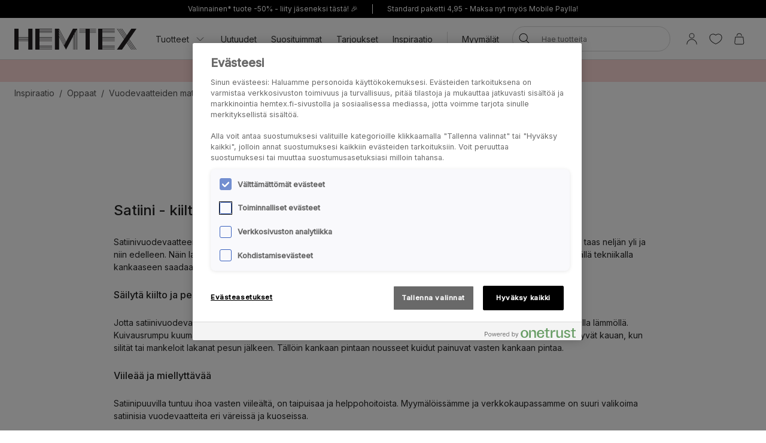

--- FILE ---
content_type: text/css
request_url: https://www.hemtex.fi/assets/browser.bundle.89db993657016c95bdb6.css
body_size: 1734
content:
{
  /*!
 * Bootstrap Reboot v4.3.1 (https://getbootstrap.com/)
 * Copyright 2011-2019 The Bootstrap Authors
 * Copyright 2011-2019 Twitter, Inc.
 * Licensed under MIT (https://github.com/twbs/bootstrap/blob/master/LICENSE)
 * Forked from Normalize.css, licensed MIT (https://github.com/necolas/normalize.css/blob/master/LICENSE.md)
 */}*,:after,:before{box-sizing:border-box}html{font-family:sans-serif;line-height:1.15;-webkit-text-size-adjust:100%;-webkit-tap-highlight-color:rgba(0,0,0,0)}article,aside,figcaption,figure,footer,header,hgroup,main,nav,section{display:block}body{margin:0;font-family:Inter,sans-serif;font-size:1rem;font-weight:400;line-height:1.5;color:#232323;text-align:left;background-color:#fff}[tabindex="-1"]:focus{outline:0!important}hr{box-sizing:content-box;height:0;overflow:visible}h1,h2,h3,h4,h5,h6{margin-top:0;margin-bottom:.5rem}p{margin-top:0;margin-bottom:1rem}abbr[data-original-title],abbr[title]{text-decoration:underline;-webkit-text-decoration:underline dotted;text-decoration:underline dotted;cursor:help;border-bottom:0;-webkit-text-decoration-skip-ink:none;text-decoration-skip-ink:none}address{margin-bottom:1rem;font-style:normal;line-height:inherit}dl,ol,ul{margin-top:0;margin-bottom:1rem}ol ol,ol ul,ul ol,ul ul{margin-bottom:0}dt{font-weight:700}dd{margin-bottom:.5rem;margin-left:0}blockquote{margin:0 0 1rem}b,strong{font-weight:bolder}small{font-size:80%}sub,sup{position:relative;font-size:75%;line-height:0;vertical-align:baseline}sub{bottom:-.25em}sup{top:-.5em}a{color:#007bff;text-decoration:none;background-color:transparent}a:hover{color:#0056b3;text-decoration:underline}a:not([href]):not([tabindex]),a:not([href]):not([tabindex]):focus,a:not([href]):not([tabindex]):hover{color:inherit;text-decoration:none}a:not([href]):not([tabindex]):focus{outline:0}code,kbd,pre,samp{font-family:SFMono-Regular,Menlo,Monaco,Consolas,Liberation Mono,Courier New,monospace;font-size:1em}pre{margin-top:0;margin-bottom:1rem;overflow:auto}figure{margin:0 0 1rem}img{vertical-align:middle;border-style:none}svg{overflow:hidden;vertical-align:middle}table{border-collapse:collapse}caption{padding-top:.75rem;padding-bottom:.75rem;color:#6c757d;text-align:left;caption-side:bottom}th{text-align:inherit}label{display:inline-block;margin-bottom:.5rem}button{border-radius:0}button:focus{outline:1px dotted;outline:5px auto -webkit-focus-ring-color}button,input,optgroup,select,textarea{margin:0;font-family:inherit;font-size:inherit;line-height:inherit}button,input{overflow:visible}button,select{text-transform:none}select{word-wrap:normal}[type=button],[type=reset],[type=submit],button{-webkit-appearance:button}[type=button]:not(:disabled),[type=reset]:not(:disabled),[type=submit]:not(:disabled),button:not(:disabled){cursor:pointer}[type=button]::-moz-focus-inner,[type=reset]::-moz-focus-inner,[type=submit]::-moz-focus-inner,button::-moz-focus-inner{padding:0;border-style:none}input[type=checkbox],input[type=radio]{box-sizing:border-box;padding:0}input[type=date],input[type=datetime-local],input[type=month],input[type=time]{-webkit-appearance:listbox}textarea{overflow:auto;resize:vertical}fieldset{min-width:0;padding:0;margin:0;border:0}legend{display:block;width:100%;max-width:100%;padding:0;margin-bottom:.5rem;font-size:1.5rem;line-height:inherit;color:inherit;white-space:normal}progress{vertical-align:baseline}[type=number]::-webkit-inner-spin-button,[type=number]::-webkit-outer-spin-button{height:auto}[type=search]{outline-offset:-2px;-webkit-appearance:none}[type=search]::-webkit-search-decoration{-webkit-appearance:none}::-webkit-file-upload-button{font:inherit;-webkit-appearance:button}output{display:inline-block}summary{display:list-item;cursor:pointer}template{display:none}[hidden]{display:none!important}input[type=search]::-webkit-search-cancel-button{-webkit-appearance:none}input[type=password]::-ms-clear,input[type=password]::-ms-reveal,input[type=search]::-ms-clear{display:none;width:0;height:0}@font-face{font-family:Austin;src:url(/assets/Austin-Italic.7557ba5ccb311efb91559eb295222a9f.woff2) format("woff2"),url(/assets/Austin-Italic.f9576f10a0736cabc7b44361985ac26a.woff) format("woff");font-weight:400;font-style:normal}@font-face{font-family:Austin;src:url(/assets/Austin-BoldItalic.ff24650200c9a31c7f6edab6e619f0b7.woff2) format("woff2"),url(/assets/Austin-BoldItalic.f6e940fa73e377eac2dcd26d3a4358be.woff) format("woff");font-weight:700;font-style:normal}@font-face{font-family:Circular;src:url(/assets/CircularXXTT-Regular.bb75d792c48b7ef196f1135503d56813.woff2) format("woff2");font-weight:400;font-style:normal}@font-face{font-family:Circular;src:url(/assets/CircularXXTT-Medium.05fa60be429ce1575ba66ecd903a4639.woff2) format("woff2");font-weight:500;font-style:normal}@font-face{font-family:Circular;src:url(/assets/CircularXXTT-Bold.e62e011b6d808b49fd7e51858825457f.woff2) format("woff2");font-weight:700;font-style:normal}@font-face{font-family:Circular;src:url(/assets/CircularXXTT-Book.5dcf4b8c772ce774104ba8ccd61bb9d9.woff2) format("woff2");font-weight:450;font-style:normal}html{min-height:100vh}

/*# sourceMappingURL=browser.bundle.89db993657016c95bdb6.css.map*/

--- FILE ---
content_type: application/x-javascript
request_url: https://www.hemtex.fi/assets/16.chunk.1d0759c81b7598efcf9c.js
body_size: 240
content:
(window.webpackJsonp=window.webpackJsonp||[]).push([[16],{361:function(e,t,a){"use strict";var n=a(3),i=a(0),o=a.n(i),l=a(2),r=a(56),c=a(7),s=a(31),m=a(22),u=a(17),d={color:l.i},p=o.a.memo(function(e){var t=e.post,a="dark"===t.theme,n=t.buttonLink&&t.buttonLabel;return o.a.createElement(b,{css:a&&d,ratio:r.a.SixteenToNine},t.mainImageUrl&&o.a.createElement(f,{src:t.mainImageUrl,preset:m.d.Medium,alt:t.title,lazy:!0}),o.a.createElement(g,{to:t.linkUrl,"aria-label":t.title},o.a.createElement(v,null,o.a.createElement(w,null,t.tag),o.a.createElement(y,null,t.title)),n&&o.a.createElement(E,null,o.a.createElement(c.l,{casing:c.a.Uppercase,as:Object(c.n)(t.buttonTheme)},t.buttonLabel))))}),b=Object(n.d)(r.b,{position:"relative",color:l.Xb}),f=Object(n.d)(m.a,{position:"absolute"}),g=Object(s.d)(u.a,{position:"absolute",top:0,left:0,bottom:0,right:0,display:"flex",flexDirection:"column",justifyContent:"space-between",padding:{xy:l.S}}),v=n.d.div({display:"flex",flexDirection:"column",font:{weight:l.b.Medium}}),E=n.d.div({display:"flex",justifyContent:"center"}),w=n.d.div({margin:{bottom:l.Rb},font:{size:l.v},textTransform:"uppercase"}),y=n.d.div({font:{size:l.C}}),x={gridTemplateColumns:function(e){return"repeat("+(e.isCompact?1:3)+", 1fr)"}},j=(t.a=o.a.memo(function(e){var t=e.blogPosts;return o.a.createElement(j,{css:x},t.map(function(e,t){return o.a.createElement(p,{post:e,key:t})}))}),n.d.div({display:"grid",gridColumnGap:l.S,gridRowGap:l.S,margin:{bottom:l.S}}))}}]);
//# sourceMappingURL=16.chunk.1d0759c81b7598efcf9c.js.map

--- FILE ---
content_type: application/x-javascript
request_url: https://www.hemtex.fi/assets/9.chunk.022d8df1f42bff37e0a6.js
body_size: 1454
content:
(window.webpackJsonp=window.webpackJsonp||[]).push([[9],{343:function(e,t,a){"use strict";var n=a(1),i=a(0),o=a.n(i),c=a(354),l=a(3),r=a(2),s=a(7),b=a(9),d=a(43),u=a(37),f=a(4),O=Object(u.b)();t.a=Object(l.d)(o.a.memo(function(e){var t,a=e.children,l=e.slideTo,s=e.arrows,b=e.dots,d=e.emblaOptions,u=void 0===d?{containScroll:"keepSnaps",loop:!0}:d,O=e.getVisibleCount,p=e.itemGap,_=void 0===p?0:p,h=e.compose,E=e.edgeGap,S=e.showNextSlide,N=e.renderThumbs,y=e.getSelectedIndex,R=e.enableArrowKeys,L=e.fixedNavigation,P=e.colors,T=Object(i.useMemo)(function(){return O?!P&&O>a.length?a.length:O:1},[O,P,a]);u.slidesToScroll=T;var z=Object(n.__read)(Object(c.useEmblaCarousel)(u),2),A=z[0],B=z[1],D=Object(n.__read)(Object(i.useState)(!1),2),G=D[0],I=D[1],J=Object(n.__read)(Object(i.useState)(!1),2),X=J[0],F=J[1],K=Object(n.__read)(Object(i.useState)(0),2),M=K[0],V=K[1],Y=Object(n.__read)(Object(i.useState)([]),2),q=Y[0],H=Y[1],Q=Object(i.useCallback)(function(e){var t;return null===(t=B)||void 0===t?void 0:t.scrollTo(e)},[B]),U=Object(i.useCallback)(function(){var e;return null===(e=B)||void 0===e?void 0:e.scrollPrev()},[B]),W=Object(i.useCallback)(function(){var e;return null===(e=B)||void 0===e?void 0:e.scrollNext()},[B]);Object(i.useEffect)(function(){B&&H(B.scrollSnapList())},[B]);var Z=Object(i.useCallback)(function(){B&&(I(B.canScrollPrev()),F(B.canScrollNext()))},[B]),$=Object(i.useCallback)(function(){if(B){var e=B.selectedScrollSnap();y&&y(e),V(e),Z()}},[B,y,Z]);Object(i.useEffect)(function(){B&&(B.on("select",$),$())},[B,$]),Object(i.useEffect)(function(){"number"==typeof l&&B&&Q(l)},[l,B,Q]);var ee=Object(i.useCallback)(function(e){"ArrowLeft"===e.key?U():"ArrowRight"===e.key&&W()},[W,U]);Object(i.useEffect)(function(){return R&&a.length>1&&window.addEventListener("keydown",ee),function(){window.removeEventListener("keydown",ee)}},[a.length,R,ee]);var te=Object(i.useCallback)(function(e){var t;(null===(t=B)||void 0===t?void 0:t.clickAllowed())||e.preventDefault()},[B]),ae={width:"calc("+100/T+"% - "+(S?_:0)+"px)",paddingLeft:_},ne=E?{marginRight:_}:{marginLeft:"-"+_+"px"},ie={position:"fixed",bottom:function(e){return e.isCompact?r.N:r.O+r.Rb+r.lb}};return o.a.createElement(o.a.Fragment,null,o.a.createElement(j,{css:h()},s&&G&&o.a.createElement(v,{onClick:U,enabled:G,fixedNavigation:L,"aria-label":Object(f.zb)("/Shared/Carousel/Prev")}),o.a.createElement(w,{ref:A},o.a.createElement(x,{css:ne},a.map(function(e,t){return o.a.createElement(C,{key:t,css:ae,onClick:te},e)}))),s&&X&&o.a.createElement(g,{onClick:W,enabled:X,fixedNavigation:L,"aria-label":Object(f.zb)("/Shared/Carousel/Next")}),b&&o.a.createElement(m,{css:L&&ie},q.map(function(e,t){return o.a.createElement(k,{key:t,css:{backgroundColor:t===M?r.i:r.yb},onClick:function(){return Q(t)},"aria-label":Object(f.zb)("/Shared/Carousel/GoToSlideNumber",t+1)})}))),null===(t=N)||void 0===t?void 0:t({emblaCarousel:B,selectedIndex:M}))}));var p={position:"fixed"},v=Object(l.d)(function(e){var t=e.enabled,a=e.onClick,i=e.compose,c=e.fixedNavigation,l=Object(n.__rest)(e,["enabled","onClick","compose","fixedNavigation"]);return o.a.createElement(_,Object(n.__assign)({as:s.i.Beige,css:i(Object(n.__assign)(Object(n.__assign)({},c&&Object(n.__assign)({},p)),{color:t?r.i:r.Db,left:c?r.N:0}))},l,{onClick:a,disabled:!t,disableRippleEffect:!0}),o.a.createElement(b.b,null))}),g=Object(l.d)(function(e){var t=e.enabled,a=e.onClick,i=e.compose,c=e.fixedNavigation,l=Object(n.__rest)(e,["enabled","onClick","compose","fixedNavigation"]);return o.a.createElement(_,Object(n.__assign)({as:s.i.Beige,css:i(Object(n.__assign)(Object(n.__assign)({},c&&Object(n.__assign)({},p)),{color:t?r.i:r.Db,right:c?r.N+O:0}))},l,{onClick:a,disabled:!t,disableRippleEffect:!0}),o.a.createElement(b.c,null))}),j=l.d.div({position:"relative",width:"100%"}),m=Object(l.d)(d.h,{position:"absolute",left:"50%",transform:"translateX(-50%)",display:"flex",bottom:-r.N,padding:{xy:r.Ob},borderRadius:"100vw",backgroundColor:r.Xb}),k=Object(l.d)(s.e,Object(n.__assign)({display:"block",width:r.Rb+r.Ob,height:r.Rb+r.Ob,borderRadius:"100%",backgroundColor:"transparent",marginLeft:r.db.medium,":first-child":{marginLeft:0}},Object(r.Sb)({property:"background"}))),_=Object(l.d)(s.f,{position:"absolute",top:"50%",transform:"translateY(-50%)",boxShadow:"0 "+r.Pb+"px "+r.Rb+"px rgba(0, 0, 0, .1), 0 "+r.Pb+"px "+r.Ob+"px rgba(0, 0, 0, .05)",zIndex:r.e.ProductBadge}),x=l.d.div({display:"flex",willChange:"transform"}),C=l.d.div({position:"relative",flex:{grow:0,shrink:0,basis:"auto"}}),w=l.d.div({flex:{grow:1,shrink:0,basis:"auto"},overflow:"hidden"})}}]);
//# sourceMappingURL=9.chunk.022d8df1f42bff37e0a6.js.map

--- FILE ---
content_type: application/x-javascript
request_url: https://www.hemtex.fi/assets/18.chunk.44cd1ca875a808368afb.js
body_size: 257
content:
(window.webpackJsonp=window.webpackJsonp||[]).push([[18],{342:function(e,t,o){"use strict";var n=o(0),a=o.n(n),i=o(3),r=o(101),c=o(154),s=o(343),u=o(2),l=o(4),d=o(37);t.a=Object(i.d)(function(e){var t=Object(r.c)(),o=Object(d.d)(),i=Object(l.Fb)(),p=Object(n.useMemo)(function(){var t;switch(i){case l.a.Micro:case l.a.Tiny:return 2;case l.a.Small:return 3}return null!=(t=e.defaultVisibleCount)?t:5},[i]);return a.a.createElement(s.a,{arrows:!0,itemGap:o?u.Ob:u.S,edgeGap:!0,getVisibleCount:p,emblaOptions:{containScroll:"keepSnaps",loop:!0},css:e.compose()},e.products.map(function(o){return a.a.createElement(c.b,{key:o.code,trackingListName:e.trackingListName,product:o,addToCart:function(n,a,i){return t.addToCart(n,a,i,e.trackingListName,{shipmentOption:"online",m2mData:null,showClickAndCollect:null,isReservation:!1,previousPrice:o.price.previous,isAlwaysOnPromotion:!1,isContinuousCampaign:!1})},showAddToCart:e.showAddToCart,disableGotoProduct:e.disableGotoProduct})}))})}}]);
//# sourceMappingURL=18.chunk.44cd1ca875a808368afb.js.map

--- FILE ---
content_type: application/x-javascript
request_url: https://www.hemtex.fi/assets/40.chunk.fdc47c280fe0537c633c.js
body_size: 716
content:
(window.webpackJsonp=window.webpackJsonp||[]).push([[40],{302:function(e,n,t){"use strict";t.r(n);var r=t(1),a=t(0),c=t.n(a),i=t(30),u=t(20),o=t(342),l=t(25),s=t(21),f=t(38),b=t(4),d=t(351),v={onlyRunOnce:!0,stateful:!1,rootMargin:{x:0,y:0}};var m={stateful:!0,rootMargin:{y:300,x:0},onlyRunOnce:!0};function O(e){var n=Object(a.useRef)(),t=function(e,n,t){var c=Object(r.__assign)(Object(r.__assign)({},v),n),i=c.rootMargin,u=c.onlyRunOnce,o=c.stateful,l=Object(r.__read)(Object(a.useState)(!1),2),s=l[0],f=l[1];return Object(a.useEffect)(function(){var n,r,a=null===(n=e)||void 0===n?void 0:n.current;return Object(b.P)()&&a&&(r=new IntersectionObserver(function(e){var n;e.some(function(e){return e.isIntersecting})?(u&&r&&a&&r.unobserve(a),null===(n=t)||void 0===n||n(),o&&f(!0)):o&&!u&&f(!1)},{rootMargin:i.y+"px "+i.x+"px "+i.y+"px "+i.x+"px"})).observe(a),function(){r&&(a&&r.unobserve(a),r.disconnect())}},[e,u,i.x,i.y,o]),{isInView:s}}(n,m).isInView;return c.a.createElement("div",{ref:n},t?e.children:e.fallback)}function p(e){var n=Object(b.Fb)(),t=Object(a.useMemo)(function(){var t;switch(n){case b.a.Micro:case b.a.Tiny:return 2;case b.a.Small:return 3}return null!=(t=e.defaultVisibleCount)?t:5},[n]);return c.a.createElement(O,{fallback:c.a.createElement(d.a,{count:t})},c.a.createElement(b.d,{data:e.products,fallback:c.a.createElement(d.a,{count:t})},function(n){return e.children(n)}))}var g=t(2),j=t(53);t.d(n,"default",function(){return x});var y=Object(j.c)(l.c,Object(r.__assign)({margin:{y:g.h},font:{size:g.h}},Object(u.c)(g.hb,{margin:{y:g.N},font:{size:g.f}})));function x(e){return c.a.createElement(f.g,null,!!Object(i.d)(e.block.title)&&c.a.createElement(i.b,{component:y,for:e.block.title}),c.a.createElement(p,{products:e.products},function(e){return c.a.createElement(o.a,{trackingListName:s.f.unknown,products:e.list})}))}},351:function(e,n,t){"use strict";var r=t(1),a=t(0),c=t.n(a),i=t(3),u=t(2),o=t(20),l=t(38);n.a=function(e){var n=Object(r.__spread)(Array(e.count)).map(function(e,n){return c.a.createElement(f,{key:n})});return c.a.createElement(l.g,null,c.a.createElement(s,null,n))};var s=i.d.div({display:"flex"}),f=i.d.div(Object(r.__assign)({display:"flex",height:"300px",backgroundColor:u.rb,flex:{basis:0,grow:1,shrink:0}},Object(o.d)(":not(:first-child)",{marginLeft:u.db.small})))}}]);
//# sourceMappingURL=40.chunk.fdc47c280fe0537c633c.js.map

--- FILE ---
content_type: application/x-javascript
request_url: https://www.hemtex.fi/assets/10.chunk.352e4137e138aa041ff8.js
body_size: -184
content:
(window.webpackJsonp=window.webpackJsonp||[]).push([[10],{345:function(e,n,t){"use strict";t.d(n,"a",function(){return v}),t.d(n,"b",function(){return c});var u=t(4),i=t(32),r=t(0),o=t(155);function v(){var e=Object(u.Gb)(),n=Object(u.Eb)().siteSettings;return Object(r.useMemo)(function(){var t,i;return Object(o.a)(e)&&(null===(i=null===(t=n)||void 0===t?void 0:t.myOverviewPage)||void 0===i?void 0:i.url)?new u.p(n.myOverviewPage.url):null},[e,n])}function c(){var e=Object(u.Gb)(),n=Object(u.Eb)().siteSettings;return Object(r.useMemo)(function(){var t,r;return!Object(i.a)(e)&&(null===(r=null===(t=n)||void 0===t?void 0:t.myOverviewPage)||void 0===r?void 0:r.url)?new u.p(n.myOverviewPage.url):null},[e,n])}}}]);
//# sourceMappingURL=10.chunk.352e4137e138aa041ff8.js.map